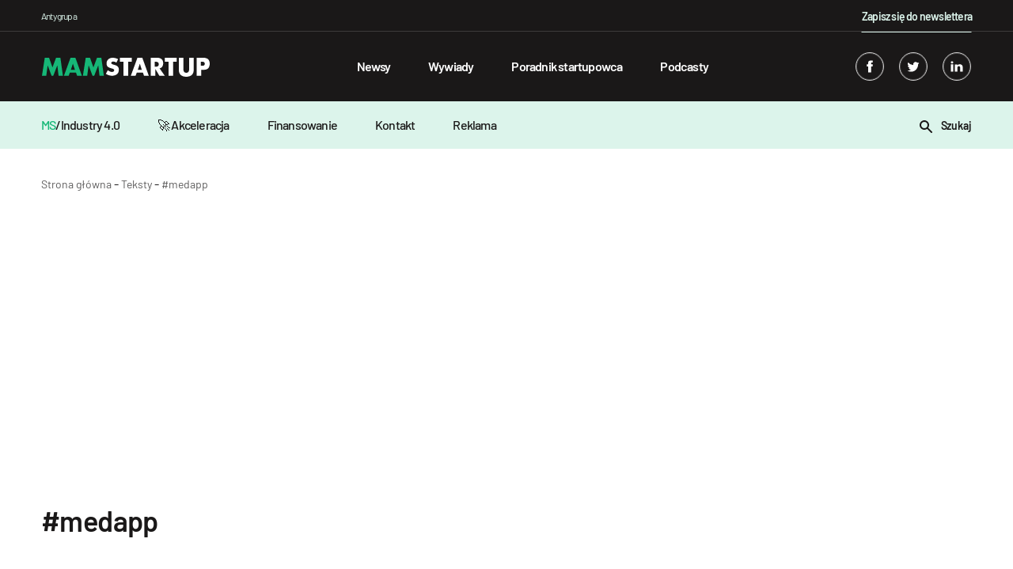

--- FILE ---
content_type: text/html; charset=utf-8
request_url: https://www.google.com/recaptcha/api2/aframe
body_size: 265
content:
<!DOCTYPE HTML><html><head><meta http-equiv="content-type" content="text/html; charset=UTF-8"></head><body><script nonce="SGFc604A9hEoZskfcIbtpQ">/** Anti-fraud and anti-abuse applications only. See google.com/recaptcha */ try{var clients={'sodar':'https://pagead2.googlesyndication.com/pagead/sodar?'};window.addEventListener("message",function(a){try{if(a.source===window.parent){var b=JSON.parse(a.data);var c=clients[b['id']];if(c){var d=document.createElement('img');d.src=c+b['params']+'&rc='+(localStorage.getItem("rc::a")?sessionStorage.getItem("rc::b"):"");window.document.body.appendChild(d);sessionStorage.setItem("rc::e",parseInt(sessionStorage.getItem("rc::e")||0)+1);localStorage.setItem("rc::h",'1768831500387');}}}catch(b){}});window.parent.postMessage("_grecaptcha_ready", "*");}catch(b){}</script></body></html>